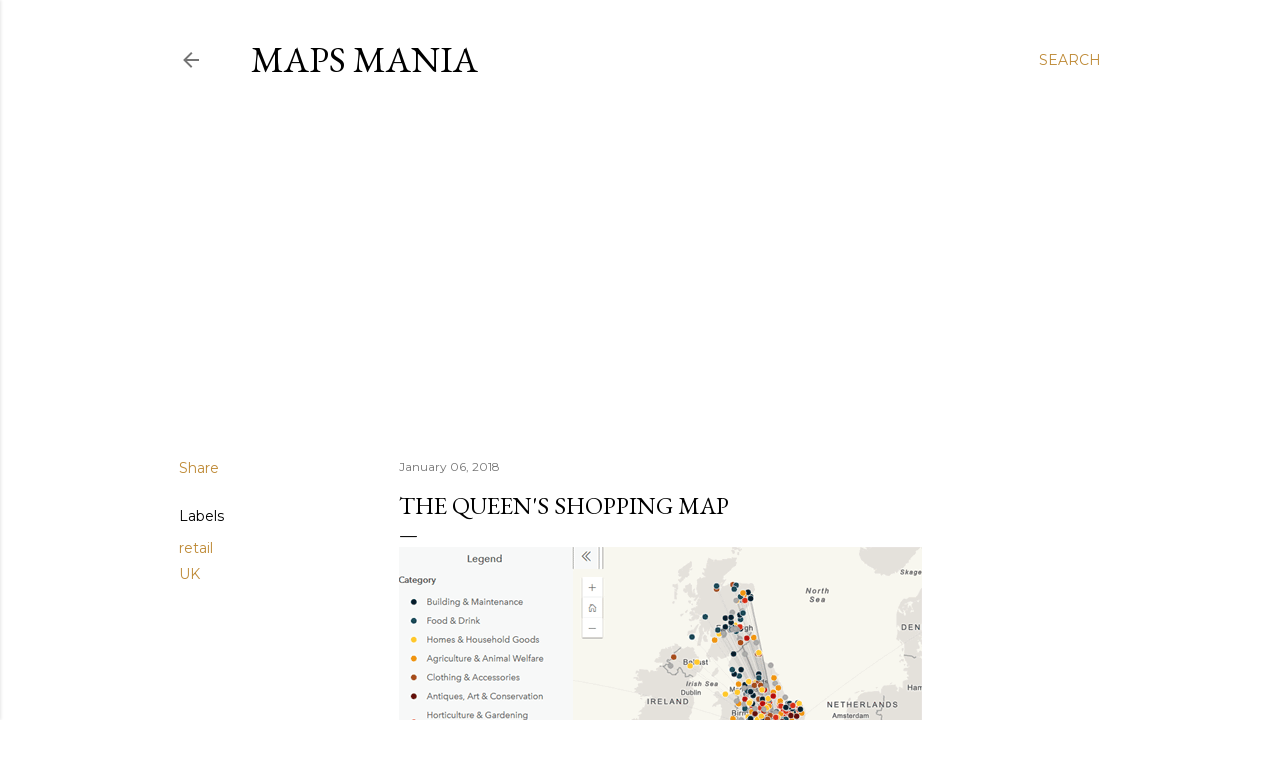

--- FILE ---
content_type: text/html; charset=utf-8
request_url: https://www.google.com/recaptcha/api2/aframe
body_size: 270
content:
<!DOCTYPE HTML><html><head><meta http-equiv="content-type" content="text/html; charset=UTF-8"></head><body><script nonce="QCBYNlqqk7WREfCLp34mEQ">/** Anti-fraud and anti-abuse applications only. See google.com/recaptcha */ try{var clients={'sodar':'https://pagead2.googlesyndication.com/pagead/sodar?'};window.addEventListener("message",function(a){try{if(a.source===window.parent){var b=JSON.parse(a.data);var c=clients[b['id']];if(c){var d=document.createElement('img');d.src=c+b['params']+'&rc='+(localStorage.getItem("rc::a")?sessionStorage.getItem("rc::b"):"");window.document.body.appendChild(d);sessionStorage.setItem("rc::e",parseInt(sessionStorage.getItem("rc::e")||0)+1);localStorage.setItem("rc::h",'1767614484213');}}}catch(b){}});window.parent.postMessage("_grecaptcha_ready", "*");}catch(b){}</script></body></html>